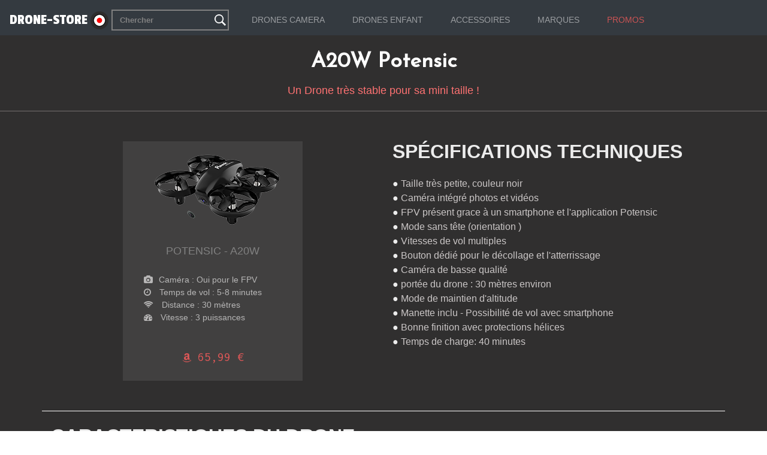

--- FILE ---
content_type: text/html; charset=UTF-8
request_url: https://www.drone-store.fr/articles/A20W
body_size: 8213
content:
<!DOCTYPE html>
<html lang="fr">
<head>
<!-- Global site tag (gtag.js) - Google Analytics -->
<script async src="https://www.googletagmanager.com/gtag/js?id=UA-105150821-2"></script>
<script>
  window.dataLayer = window.dataLayer || [];
  function gtag(){dataLayer.push(arguments);}
  gtag('js', new Date());

  gtag('config', 'UA-105150821-2');
</script>
	<meta charset="utf-8">
	<meta name="description" content="Test et Avis du mini drone A20W - Un modèle réduis de chez Potensic. 
								un drone très stable et agréable a piloter. son prix est correct.	
							Toutes les détails sur Drone Store.fr">
	<meta name="viewport" content="width=device-width, initial-scale=1">
	<link rel="stylesheet" type="text/css" href="../css/bootstrap.css">
	<link rel="stylesheet" href="../css/font-awesome.min.css">
	<link href="https://fonts.googleapis.com/icon?family=Material+Icons"
      rel="stylesheet">
	  <link rel="stylesheet" type="text/css" href="../css/easy-autocomplete.css">
    <link rel="stylesheet" type="text/css" href="../css/easy-autocomplete.themes.css">  
	<link rel="stylesheet" type="text/css" href="../css/style.css">
	<title>TEST A20W - Potensic | Drone-Store</title>
	<link rel="shortcut icon" type="image/x-icon" href="../img/favicon.png"/>
</head>
<body>


<div id="top" class="container-fluid">
  <nav class="navbar fixed-top navbar-expand-lg avbar navbar-dark bg-dark">

  <a class="navbar-brand" href="../index ">DRONE-STORE <img class="favicon-drone" src="../img/favicon.png" alt="logo drone-store" width= "30"/></a>
     <input id="example-links" value="Chercher" />
  <button class="navbar-toggler" type="button" data-toggle="collapse" data-target="#navbarNavDropdown" aria-controls="navbarNavDropdown" aria-expanded="false" aria-label="Toggle navigation">
    <!--span class="navbar-toggler-icon"></span-->
    <span class="hamburger-menu-button-open burger-button"></span>
  </button>


  <div class="collapse navbar-collapse" id="navbarNavDropdown">
    <ul class="navbar-nav">
     <li class="nav-item dropdown">
        <a class="nav-link dropdown-toggle" href="#" id="navbarDropdownMenuLink1" data-toggle="dropdown" aria-haspopup="true" aria-expanded="false">
          DRONES CAMERA
        </a>
        <div class="dropdown-menu" id="drop-1" aria-labelledby="navbarDropdownMenuLink1">

            <a href="../marques/dji "><img class="dropdown-item image-nav" width="420" src="../img/djimarque.jpg" alt="drone dji marque"></a>
            <a class="dropdown-item item-drop" href="../drones-camera/top-10-meilleurs-drones">
              <i style="color:#ecb42b;" class="fa fa-trophy icon-nav" aria-hidden="true"></i> Top 10 des meilleurs Drones
            </a>
            <a class="dropdown-item item-drop" href="../drones-camera/drone-pas-cher">
            <i class="fa fa-money icon-nav" aria-hidden="true"></i> Les Drones à Moins de 100 €
            </a>
			<a class="dropdown-item item-drop" href="../drones-camera/drone-camera-moins-200euros">
	          <i class="fa fa-credit-card-alt icon-nav" aria-hidden="true"></i> Les Drones à Moins de 200 €
			</a>
            <a class="dropdown-item item-drop" href="../drones-camera/drone-moins-250-grammes">
              <i class="fa fa-leaf icon-nav" aria-hidden="true"></i>Les Drones de 250 grammes
            </a>
             <a class="dropdown-item-noel item-drop" href="../articles/choisir-bon-drone">
	          	<i class="fa fa-question-circle icon-nav" style="color:#CA5454" aria-hidden="true"></i>Quel Drone choisir ?
	          </a>
              <a style="color: #1e4bd4;" class="dropdown-item item-drop" href="../articles/reglementation-drone-france">
	          	<i style="color: #1e4bd4;" class="fa fa-exclamation-circle icon-nav" aria-hidden="true"></i>La réglementation en France
	          </a>
        </div>
      </li>

    <li class="nav-item dropdown">
        <a class="nav-link dropdown-toggle" href="#" id="navbarDropdownMenuLink2" data-toggle="dropdown" aria-haspopup="true" aria-expanded="false">
          DRONES ENFANT
        </a>
        <div class="dropdown-menu" aria-labelledby="navbarDropdownMenuLink2">

          <a href="../drones-camera/drone-pas-cher "><img class="dropdown-item image-nav2"  width="420" src="../img/100euro.jpg" alt="drone enfant prix petit"></a>
          <a class="dropdown-item" href="../drone-enfant/drones-debutants ">
          <i class="fa fa-play icon-nav" aria-hidden="true"></i> Les Drones pour débuter
          </a>
          <a class="dropdown-item" href="../drone-enfant/drones-enfants ">
            <i class="fa fa-gamepad icon-nav" aria-hidden="true"></i> Enfants : entre 6 et 12 ans
          </a>
          <a class="dropdown-item" href="../drone-enfant/drones-ados "> 
          <i class="fa fa-child icon-nav" aria-hidden="true"></i>Enfants de plus de 12 ans
          </a>
            <a class="dropdown-item" href="../drone-enfant/drones-terrestres "> 
          <i class="fa fa-cog icon-nav" aria-hidden="true"></i>Drones terrestres
          </a>
          <a class="dropdown-item item-drop" href="../drones-camera/drone-sous-marins">
	          	<i class="fa fa-ship icon-nav" aria-hidden="true"></i>Les Drones sous-marins
			</a>
        </div>
      </li>

     <li class="nav-item dropdown">
        <a class="nav-link dropdown-toggle" href="#" id="navbarDropdownMenuLink3" data-toggle="dropdown" aria-haspopup="true" aria-expanded="false">
          ACCESSOIRES
        </a>
        <div class="dropdown-menu " aria-labelledby="navbarDropdownMenuLink3">

          <a href="../accessoires/casquesVR">
            <img  width="313" class="dropdown-item image-nav3" src="../img/accessoires.jpg" alt="accessoires drones">
          </a> 
          <a class="dropdown-item" href="../accessoires/casquesVR ">
          <i class="fa fa-eye icon-nav" aria-hidden="true"></i>Casques VR
          </a>
          <a class="dropdown-item" href="../accessoires/valises ">
            <i class="fa fa-suitcase icon-nav" aria-hidden="true"></i>Sacs à dos et valises
          </a>
        </div>

      </li>
      <li class="nav-item dropdown">
        <a class="nav-link dropdown-toggle" href="#" id="navbarDropdownMenuLink4" data-toggle="dropdown" aria-haspopup="true" aria-expanded="false">
          MARQUES
        </a>
        <div class="dropdown-menu " aria-labelledby="navbarDropdownMenuLink4">

          <a href="../marques/hubsan "><img  class="dropdown-item image-nav4"  width="420" src="../img/hubsan.jpg" alt="drone hubsan"></a>
          <a class="dropdown-item marques center" href="../marques/dji">DJI</a>
          <a class="dropdown-item marques center" href="../marques/parrot">PARROT</a>
		  <a class="dropdown-item marques center" href="../marques/hubsan">HUBSAN</a>
		  <a class="dropdown-item marques center" href="../marques/autel-robotics">AUTEL ROBOTICS</a>
          <a class="dropdown-item marques center" href="../marques/eachine">EACHINE</a>
		  <a class="dropdown-item marques center" href="../marques/potensic">POTENSIC</a>
		  <a class="dropdown-item marques center" href="../marques/snaptain">SNAPTAIN</a>
		  <a class="dropdown-item marques center" href="../marques/yuneec">YUNEEC</a>
		  <a class="dropdown-item marques center" href="../marques/drocon">DROCON</a>
          
        </div>
      </li>

      <li class="nav-item">
        <a class="nav-link" id="promo-nav" href="../promos/promotions ">
         PROMOS
        </a>
       
      </li>
	  
    </ul>
  </div>
</nav>
<div class="row titre-drone-onglet">
		<h1 class="col-12 titre-onglet">A20W Potensic</h1>
		<h2 class="col-12 sous-titre-onglet">Un Drone très stable pour sa mini taille !</h2>	
</div>

<div class="row back-color">
	<div class="container">		
		<div class="row">

        <div class="col-12 col-sm-6">
				<div class="row card-drone">
					<div class="col-12 img-card">	
						<a class="col-12" href="https://www.amazon.fr/gp/product/B08B3MJHQV/ref=as_li_qf_asin_il_tl?ie=UTF8&tag=olmix31-21&creative=6746&linkCode=as2&creativeASIN=B08B3MJHQV&linkId=0545d4c06788075499be66c9c436cb14" target="_blank">
						<img src="../img/A20W.png" width="250" alt="mini Drone A20W de Potensic">
						</a>
					</div>
				
					<h2 class="col-12 mod-drone">
					POTENSIC - A20W
					</h2>
					<div class="col-12 stat-drone">
						<i class="fa fa-camera fa-stat" aria-hidden="true"></i>Caméra : Oui pour le FPV<br>
						<i class="fa fa-clock-o fa-stat" aria-hidden="true"></i> Temps de vol : 5-8 minutes <br>
						<i class="fa fa-wifi fa-stat" aria-hidden="true"></i> Distance : 30 mètres <br>
						<i class="fa fa-tachometer fa-stat" aria-hidden="true"></i> Vitesse : 3 puissances
					</div>
					<div class="col-12 center ">
						<a class="price-drone" href="https://www.amazon.fr/gp/product/B08B3MJHQV/ref=as_li_qf_asin_il_tl?ie=UTF8&tag=olmix31-21&creative=6746&linkCode=as2&creativeASIN=B08B3MJHQV&linkId=0545d4c06788075499be66c9c436cb14" target="_blank">
						<i class="fa fa-amazon amazin" aria-hidden="true"></i>  65,99 € </a>
					</div>
				</div>
			</div>
        
		<span class="col-12 col-sm-6 col-lg-6 test">
				
        <h2 class="white" style="font-weight:bold;">SPÉCIFICATIONS TECHNIQUES </h2> <br>
			<strong class="white">● </strong>Taille très petite, couleur noir<br>
            <strong class="white">● </strong>Caméra intégré photos et vidéos<br>
           <strong class="white">● </strong>FPV présent grace à un smartphone et l'application Potensic<br>
            <strong class="white">● </strong>Mode sans tête (orientation )<br>
            <strong class="white">● </strong>Vitesses de vol multiples<br>
            <strong class="white">● </strong>Bouton dédié pour le décollage et l'atterrissage<br>
            <strong class="white">● </strong>Caméra de basse qualité <br>
			 <strong class="white">● </strong>portée du drone : 30 mètres environ<br>
			<strong class="white">● </strong>Mode de maintien d'altitude<br>
			 <strong class="white">● </strong>Manette inclu - Possibilité de vol avec smartphone<br>
			 <strong class="white">● </strong>Bonne finition avec protections hélices<br>
			 <strong class="white">● </strong>Temps de charge: 40 minutes<br>
		</span>
        
        <span class="col-12 test1" style="border-top: 1px solid white;"><br>
            <h2 class="white" style="font-weight:bold;">CARACTERISTIQUES DU DRONE</h2>
        </span>
		<span class="col-lg-6 test1">
			Des les premières minutes du décollage, la stabilité de ce petit drone surprend de façon hyper agréable.
		A priori, c est une valve qui capte la pression atmosphérique permettant ainsi de lui faire maintenir son altitude. 
		 Le pilotage devient donc très enfantin et à la portée des plus jeunes. <br><br>Pas besoin ici d'ajuster sans cesse la position du drone.
		 Grâce au mode de maintien d'altitude, Le drone se maintient bien sans avoir à compenser perpétuellement.<br><br>
		L'expérience de vol est donc très douce rendant ce mini drone très simple d accès et facile pour apprendre à piloter.
		Les protections d hélices sont les bienvenues sur le A20W. Elles remplissent très bien leur rôle. 
		C'est vraiment indispensable pour ces drones/jouets essentiellement destinés à une utilisation intérieur.<br><br>
		Malgré tout il est possible de le piloter dehors, si le vent est relativement absent. Sinon avec son poids d'environ 30 grammes, 
		vous risquez de perdre assez facilement le controle et l'abimer, voir pire.<br><br>
		</span>
		
		<div class="col-lg-6 test1">
            <img  class="col-12" src="../img/testa20w1.jpg"alt="Drone A20W"/>
        </div>
		
		<span class="col-12" style="border-top: 1px solid white;text-align:center;"><br>
            <h2 class="white" style="font-weight:bold;">CAMÉRA ET FONCTIONNALITÉS DU A2OW</h2>
        </span>
		
		<div class="col-lg-6 test1"><br><br>
            <img  class="col-12" src="../img/testa20w2.jpg"alt="A20W de Potensic" />
        </div>
        
         <div class="col-12 col-lg-6 test1"><br><br>
		 Pour les points positifs, notons également la capacité de la batterie qui permettra un vol de 6 à 7 minutes pour un chargement rélativement court
		, environ 40minutes.<br><br>

		La marque Potensic a rajouté un mode d'itinéraire de vol personnalisé. Cela permet de dessigner un ligne de vol via l'application, Le drone suivera
		la ligne de vol (Nous avons pas pu tester ce mode).
		Il y a également un mode d'induction de gravité, avec votre smartphone il suffit de l'incliner comme voulu afin de contrôler le drone. (comme sur la photo) <br><br>

		Quelques latences sur la connexion wifi, encore plus présentes quand on utilise pas 
		la télécommande et qu on pilote le drone grâce à son téléphone et l'application.
		L'appli est d'ailleurs bien développée mais l'exploitation des photos et des vidéos est très difficile.<br><br>
		En effet le rendu vidéos et photos est de basse qualité et l'angle et la caméra fixe n'arrange pas les choses.
		On notera que c'est plus un gadjet fun et que l'utilisation de la caméra du drone durant le vol affectera la batterie grandement. 
         </div> 
        
		<span class="col-12 row">
			
			<span class="col-12 col-sm-6 avis-drone-store">
			<strong>AVIS <a class='white' href="https://www.drone-store.fr/">DRONE-STORE</a></strong> : 
            <i class="fa fa-star" aria-hidden="true"></i>
			<i class="fa fa-star" aria-hidden="true"></i>
			<i class="fa fa-star" aria-hidden="true"></i>
			<i class="fa fa-star-half-o" aria-hidden="true"></i>
			<i class="fa fa-star-o" aria-hidden="true"></i></strong> <br><br>
			   Le drone A20W est un choix intéressant, Il permet sans aucun doute de s'amuser et de se perfectionner
			   en pilotage. Avec sa stabilité à toute épreuve, il est aussi recommandé pour les enfants à partir de 6 ans.<br><br>
			   Sa taille de 9cm de côté est un fort atout. Son prix reste correct est dans la moyen des drones de sa catégorie.
			   Petit bémol pour la caméra qui reste très "gadjet". Avec ces nombreux modes, il en reste pas moins un bon choix pour commencer !
			   
			   
			</span>
            
           
		
			 <div class="col-12 col-sm-6">
				<div class="row card-drone">
					<div class="col-12 img-card">	
						<a class="col-12" href="https://www.amazon.fr/gp/product/B08B3MJHQV/ref=as_li_qf_asin_il_tl?ie=UTF8&tag=olmix31-21&creative=6746&linkCode=as2&creativeASIN=B08B3MJHQV&linkId=0545d4c06788075499be66c9c436cb14" target="_blank">
						<img src="../img/A20W.png" width="250" alt="mini Drone A20W">
						</a>
					</div>
				
					<h2 class="col-12 mod-drone">
					POTENSIC - A20W
					</h2>
					<div class="col-12 stat-drone">
						<i class="fa fa-camera fa-stat" aria-hidden="true"></i>Caméra : Oui pour le FPV<br>
						<i class="fa fa-clock-o fa-stat" aria-hidden="true"></i> Temps de vol : 5-8 minutes <br>
						<i class="fa fa-wifi fa-stat" aria-hidden="true"></i> Distance : 30 mètres <br>
						<i class="fa fa-tachometer fa-stat" aria-hidden="true"></i> Vitesse : 3 puissances
					</div>
					<div class="col-12 center ">
						<a class="price-drone" href="https://www.amazon.fr/gp/product/B08B3MJHQV/ref=as_li_qf_asin_il_tl?ie=UTF8&tag=olmix31-21&creative=6746&linkCode=as2&creativeASIN=B08B3MJHQV&linkId=0545d4c06788075499be66c9c436cb14" target="_blank">
						<i class="fa fa-amazon amazin" aria-hidden="true"></i>  65,99 € </a>
					</div>
				</div>
			</div>
		
		<div class="col-12 test1" style="border-top: 1px solid white;"><br>
			<strong class="white" style="text-align:center;">AUTRES ARTICLES</strong><br><br>
			<div class="row">

				<div class=" col-12 col-sm-4 col-lg-3">
                    <div class="row">
                    <a  class="col-12" style="text-align:center;" href="https://www.drone-store.fr/articles/T18">
                        <img class="col-12" style="width: 170px;height:80px;" src="../img/T18.png" />
                    </a>
                    <a class=" lien_articles col-12 " href="https://www.drone-store.fr/articles/T18">T18 - POTENSIC</a>
                    </div>
                </div>
                
                <div class=" col-12 col-sm-4 col-lg-3">
                    <div class="row">
                        <a  class="col-12" style="text-align:center;" href="https://www.drone-store.fr/articles/X708W">
                            <img class="col-12" style="width: 170px;height:80px;" src="../img/x708w.png" />
                        </a>
                        <a class=" lien_articles col-12 " href="https://www.drone-store.fr/articles/X708W">X708W - DROCON</a>
                    </div>
                </div>
                
                 <div class=" col-12 col-sm-4 col-lg-3">
                    <div class="row">
                        <a  class="col-12" style="text-align:center;" href="https://www.drone-store.fr/articles/H107C">
                            <img class="col-12" style="width: 170px;height:80px;" src="../img/H107C.png" />
                        </a>
                        <a class=" lien_articles col-12 " href="https://www.drone-store.fr/articles/H107C">H107C - HUBSAN</a>
                    </div>
                </div>
				
                <div class=" col-12 col-sm-4 col-lg-3">
                    <div class="row">
                        <a  class="col-12" style="text-align:center;" href="https://www.drone-store.fr/articles/E58">
                            <img class="col-12" style="width: 170px;height:80px;" src="../img/e58.png" />
                        </a>
                        <a class=" lien_articles col-12 " href="https://www.drone-store.fr/articles/E58">E58 - EACHINE</a>
                    </div>
                </div>
				
				
			</div>
		</div>
		<button id="previousback" class="retouracceuil">
            <i class="fa fa-arrow-left"></i> Retour page précédente
		</button>
        <a href="../index.php" class="retouracceuil2">
            <i class="fa fa-home"></i> Page d'accueil
		</a>
		</div>
	</div>
</div>

<div class="col-lg-12 promo-banniere padding">
	<div class="row" style="overflow:hidden;">
		<div class="col-12 col-sm-6 col-lg-3 image-promo padding">
				<a  class="hidden-sm-down" href="../promos/promotions"><img class=" promo-banniere-img" src="../img/drone10.jpg" alt="drone promotions"></a>
		</div>
		<div class="col-12 col-sm-6 col-lg-3  image-promo padding">
				<a href="../marques/parrot"><img class="promo-banniere-img" src="../img/drone9.jpg" alt="drones de marque Parrot"></a>
		</div>

		<div class="col-12 col-sm-6 col-lg-3  image-promo padding">
				<a href="../drones-camera/drone-pas-cher"><img class="promo-banniere-img" src="../img/drone8.jpg" alt="drone pas cher a moins de 100€"></a>
		</div>
		
		<div class="col-12 col-sm-6 col-lg-3 image-promo padding">
				<a href="../articles/mavic"><img class="promo-banniere-img" src="../img/testmavic.jpg" alt="test du drone mavic de la marque dji"></a>
		</div>
	</div>

</div>
			

<div class="help" data-toggle="modal" data-target="#ModalQuestion" >
			<div data-toggle="tooltip" data-placement="left" title="Aide pour choisir votre drone" class="help_ampoule"><i class="fa fa-info-circle" aria-hidden="true"></i></div>
</div>

<div class="modal fade" id="ModalQuestion" tabindex="-1" role="dialog" aria-labelledby="exampleModalLabel" aria-hidden="true">
  <div class="modal-dialog" role="document">
    <div class="modal-content">
      <div class="modal-header">
        <h5 class="modal-title" id="exampleModalLabel">Quel drone vous convient le mieux </h5>
        <button type="button" class="close" data-dismiss="modal" aria-label="Close">
          <span aria-hidden="true">&times;</span>
        </button>
      </div>
      <div class="modal-body">
			
			<div id="question1" style="text-align:center;">
				<div class="questions">1. Pour qui souhaitez vous achetez un drone ?</div>
				<div class="buttons">
					<button class="btn btn-secondary question1">Pour vous</button>
					<button class="btn btn-secondary question1">Pour offrir</button>
				</div>
			</div>
			
			<div id="question2" style="text-align:center;">
				<div class="questions">2. Quel va être l'utilisation principale ?</div>
				<div class="buttons">
					<button class="btn btn-secondary question2">S'amuser</button>
					<button class="btn btn-secondary question2">Photo et Vidéo</button>
				</div>
			</div>
			
			<div id="question3" style="text-align:center;">
				<div class="questions">3. Quel est votre budget ?</div>
				<div class="buttons">
					<button id="q3_reponse1" class="btn btn-secondary question3">Moins de 100 €</button>
					<button id="q3_reponse5" class="btn btn-secondary question3">Moins de 300 €</button>
					<button id="q3_reponse2" class="btn btn-secondary question3">Moins de 500 €</button>
					<button id="q3_reponse3" class="btn btn-secondary question3">Moins de 800 €</button>
                    <button id="q3_reponse4" class="btn btn-secondary question3">Plus de 800 €</button>
				</div>
			</div>
			
			<div id="question4" style="text-align:center;">
				<div class="questions">4. Quel est le critère principale de votre futur drone ?</div>
				<div class="buttons">
					<button class="btn btn-secondary question4">Autonomie </button>
					<button class="btn btn-secondary question4">La portée</button>
					<button class="btn btn-secondary question4">La caméra</button>
				</div>
			</div>
			
			<div id="results" style="text-align:center;">
				<div class="results_final">D'après vos réponses les deux drones qui correspondent à vos envies sont...</div>
			
			<div id="result_1">
					<div class="row" style="margin-bottom : 40px;">
							<div class="col-12 col-sm-6">
								<div class="model_result">EACHINE E58 PRO</div>
								<div style="height:150px;"> 
									<a href="../articles/Eachine-E58-Pro" ><img class="img_questions" src="../img/e58-pro.png" alt="EACHINE E58 PRO"/></a>
								</div>
								<div style="text-align: center;">
									<a href="../articles/Eachine-E58-Pro" class="info-drone" >
											<div class="test-complet" style="width:180px;margin:auto;"><i class="fa fa-info-circle" aria-hidden="true"></i> Test Complet</div>
									</a>
								</div>
							</div>				

							<div class="col-12 col-sm-6">
								<div class="model_result">SNAPTAIN SP650</div>
								<div style="height:150px;"> 
									<a href="../articles/snaptain-SP650" ><img class="img_questions" src="../img/sp650.png" alt="Snaptain SP650"/></a>
								</div>
								<div style="text-align: center;">
									<a href="../articles/snaptain-SP650" class="info-drone" >
											<div class="test-complet" style="width:180px;margin:auto;"><i class="fa fa-info-circle" aria-hidden="true"></i> Test Complet</div>
									</a>
								</div>
							</div>
					</div>
				</div>
				<div id="result_2">	
					<div class="row" style="margin-bottom : 40px;">
							<div class="col-12 col-sm-6">
								<div class="model_result">DJI MINI 2</div>
								<div style="height:150px;"> 
									<a href="../articles/dji-mini-2" ><img class="img_questions" src="../img/mini2.png" alt="DJI Mini 2"/></a>
								</div>
								<div style="text-align: center;">
									<a href="../articles/dji-mini-2" class="info-drone" >
											<div class="test-complet" style="width:180px;margin:auto;"><i class="fa fa-info-circle" aria-hidden="true"></i> Test Complet</div>
									</a>
								</div>
							</div>				

							<div class="col-12 col-sm-6">
							<div class="model_result">HUBSAN ZINO PRO</div>
								<div style="height:150px;"> 
									<a href="../articles/zino-pro" ><img class="img_questions" src="../img/zinopro.png" alt="Hubsan Zino Pro"/></a>
								</div>
								<div style="text-align: center;">
									<a href="../articles/zino-pro" class="info-drone" >
											<div class="test-complet" style="width:180px;margin:auto;"><i class="fa fa-info-circle" aria-hidden="true"></i> Test Complet</div>
									</a>
								</div>
							</div>
					</div>
				</div>
				<div id="result_3">
					<div  class="row" style="margin-bottom:40px;">
							<div class="col-12 col-sm-6">
								<div class="model_result">Parrot Anafi</div>
								<div style="height:150px;"> 
									<a href="../articles/anafi" ><img class="img_questions" src="../img/anafi.png" alt="Anafi Parrot drone"/></a>
								</div>
								<div style="text-align: center;">
									<a href="../articles/anafi" class="info-drone" >
											<div class="test-complet" style="width:180px;margin:auto;"><i class="fa fa-info-circle" aria-hidden="true"></i> Test Complet</div>
									</a>
								</div>
							</div>				

							<div class="col-12 col-sm-6">
							<div class="model_result">DJI Mavic Air</div>
								<div style="height:150px;"> 
									<a href="../articles/mavic-air" ><img class="img_questions" src="../img/mavicair.png" alt="Mavic Air DJI"/></a>
								</div>
								<div style="text-align: center;">
									<a href="../articles/mavic-air" class="info-drone" >
											<div class="test-complet" style="width:180px;margin:auto;"><i class="fa fa-info-circle" aria-hidden="true"></i> Test Complet</div>
									</a>
								</div>
							</div>
					</div>
				</div>
                
                <div id="result_4">
					<div  class="row" style="margin-bottom : 40px;">
							<div class="col-12 col-sm-6">
								<div class="model_result">DJI Mavic Air 2</div>
								<div style="height:150px;"> 
									<a href="../articles/mavic-air2" ><img class="img_questions" src="../img/mavic-air2.png" alt="DJI Mavic Air 2" /></a>
								</div>
								<div style="text-align: center;">
									<a href="../articles/mavic-air2" class="info-drone" >
											<div class="test-complet" style="width:180px;margin:auto;"><i class="fa fa-info-circle" aria-hidden="true"></i> Test Complet</div>
									</a>
								</div>
							</div>

							<div class="col-12 col-sm-6">
							<div class="model_result">DJI Mavic 2 Pro</div>
								<div style="height:150px;"> 
									<a href="../articles/mavic2" ><img class="img_questions" src="../img/mavic2.png" alt="Mavic 2 PRO de la marque DJI" /></a>
								</div>
								<div style="text-align: center;">
									<a href="../articles/mavic2" class="info-drone" >
											<div class="test-complet" style="width:180px;margin:auto;"><i class="fa fa-info-circle" aria-hidden="true"></i> Test Complet</div>
									</a>
								</div>
							</div>
					</div>
				</div>
				
				<div id="result_5">
					<div  class="row" style="margin-bottom : 40px;">
							<div class="col-12 col-sm-6">
								<div class="model_result">Potensic Dreamer 4K</div>
								<div style="height:150px;"> 
									<a href="../articles/Dreamer-4K" ><img class="img_questions" src="../img/dreamer.png" alt="Potensic Dreamer-4K"/></a>
								</div>
								<div style="text-align: center;">
									<a href="../articles/Dreamer-4K" class="info-drone" >
											<div class="test-complet" style="width:180px;margin:auto;"><i class="fa fa-info-circle" aria-hidden="true"></i> Test Complet</div>
									</a>
								</div>
							</div>				

							<div class="col-12 col-sm-6">
							<div class="model_result">EACHINE EX4</div>
								<div style="height:150px;"> 
									<a href="../articles/EX4" ><img class="img_questions" src="../img/ex4.png" alt="Eachine EX4"/></a>
								</div>
								<div style="text-align: center;">
									<a href="../articles/EX4" class="info-drone" >
											<div class="test-complet" style="width:180px;margin:auto;"><i class="fa fa-info-circle" aria-hidden="true"></i> Test Complet</div>
									</a>
								</div>
							</div>
					</div>
				</div>
			
			</div>
			
			
			
			<div class="modal-footer">
				<div class="brand_questions">DRONE-STORE</div>
				<img class="favicon-drone" src="../img/favicon.png" alt="logo drone-store" width="30">
				<a href=""><i class="fa fa-facebook" style="background-color: #3d5b99;color:#fff"></i></a>
				<a href=""><i class="fa fa-instagram" style="background-color: #DF7B18;color:#fff"></i></a>
			</div>
      </div>
      
    </div>
  </div>
</div>
<div class="row footer">
	<div class="row col-12 arrow">
		<a id="bottom" class="arrow-up" href="#top"><i class="fa fa-arrow-up fa-2x" aria-hidden="true"></i></a>
	</div>
	<div class="footer1 col-lg-4 center">
		<div class="row">
			<a class="col-4 col-lg-12 info-footer" href="../footer/mentions-legales ">Mentions légales</a>
			<a class="col-4 col-lg-12 info-footer" href="../footer/contact ">Contactez-nous</a>
			<a  class="col-4 col-lg-12 info-footer" href="../footer/plan-du-site ">Plan du site</a>
		</div>
	</div>

	<div class="footer2 col-lg-4 center">
			<div class="row">
				<span class="newsletter col-12">Inscrivez-vous à la newsletter pour recevoir les dernières promotions</span>
			</div>
		<div class="container">
        <div class="form-group row">
                <form class="col-7 col-md-6 col-xl-7" id="form-news" method="POST">
                        <input class="col-12" type="email" name="email" id="email" placeholder="Votre e-mail...">
                      
                </form>
                
                <button class="col-3 col-sm-3 col-xl-4 btn btn-light" id="send" name="send">Valider</button>
                </div>
                <div style="display:none" class="error2"></div>
			          
		</div>		
	</div>
	
	<div class="footer3 col-lg-4 center">
		<div class="row  justify-content-md-center">
			<div class="social-media col-5 col-md-12">
				Suivez-nous sur les réseaux sociaux :
			</div>

			<div class="col-2">
				<a href="https://www.facebook.com/DroneStoreFrance/" target="_blank" class="social-icon"><i class="fa fa-facebook fa-2x"></i></a>
			</div>
			<div class="col-2">
				<a href="" class="social-icon"> <i class="fa fa-twitter fa-2x"></i></a>
			</div>
			<div class="col-2">
				<a href="https://www.instagram.com/dronestorefrance/" target="_blank" class="social-icon"> <i class="fa fa-instagram fa-2x" aria-hidden="true"></i></a>
			</div>
		</div>
	</div>
</div>
</div>
	<script defer src="../js/jquery-3.1.1.min.js"></script>
	<script defer src="https://cdnjs.cloudflare.com/ajax/libs/popper.js/1.11.0/umd/popper.min.js" integrity="sha384-b/U6ypiBEHpOf/4+1nzFpr53nxSS+GLCkfwBdFNTxtclqqenISfwAzpKaMNFNmj4" crossorigin="anonymous"></script>
	<script defer src="../js/bootstrap.min.js"></script>
    <script defer src="../js/easy-autocomplete.js"></script>
	<script defer src="../js/script.js"></script>		

</body>
</html>

--- FILE ---
content_type: text/css
request_url: https://www.drone-store.fr/css/style.css
body_size: 11801
content:

@import url('https://fonts.googleapis.com/css?family=Inconsolata|Righteous|Passion+One|Montserrat|Josefin+Sans');
		
body {
	margin: 0;
	padding:0;
}

#titre {
	width: 100%;
	background-color: #343a40;	
	padding-bottom: 15px;
}

.title {
	width: 100%;
	height: 55px;
}

.displaynone {
	display: none;
}

.card{
	margin-bottom: 20px !important;
	box-shadow: 1px -1px 23px 3px rgba(0,0,0,0.75);	
}

a:link {
	text-decoration: none;
}

a {
	text-decoration: none;
}

a:hover {
	text-decoration: none;
}
h1 {
	margin: 0;
	text-align: center;
	color: white;
}

h2 {
	margin-bottom: 0;
}

.navbar {
	padding-bottom: 0;
}

.width250 {
	width: 250px;	
}

#top {
	margin-top: 55px;
}

.conteneur-titre {
		display: flex;
}

button:focus {
    outline: none;
}

.nav-item {
	margin-left: 30px;
	margin-right:30px;
}

.navbar-brand {
	font-family: 'Passion One', cursive;
	font-size: 25px;
    margin-right : 5px;
}

.nav-link {
	padding: 15px;
}

.navbar-toggler {
	border : 0;
}

.nav-link:hover {
	color: #57b4de !important;

}

#promo-nav {
	color: #CA5454 !important;
}

#promo-nav:hover {
	color: #fff !important;
}

.dropdown-menu {

	margin:0;
	padding: 0;
	border:0;
	height: 300px;
	background-color: #e7e7e7;
}


.dropdown-item {
	
	padding: 5px 10px;
	background-color: #e7e7e7;

}


.dropdown-item:hover {
	color: #57b4de;
	
}

.dropdown-item::after {
    content: '';
    display: block;
    width: 0;
    height: 3px;
    background: #4E87B9;
    transition: width .5s;
}

.dropdown-item:hover::after {
    width: 95%;
}


.dropdown-toggle::after {
	    display:none
}

.dropdown-item-noel {
	
	padding: 10px;
	color: #CA5454 !important;
}

.dropdown-item-noel:hover {
	color : #df8c8c !important;
}

.icon-nav {
	color : black;
	padding: 10px;
}

.image-nav {
	position: absolute;
	left: 263px;
	padding: 16px;
	height: 300px;
    width: 420px;
	
}

.image-nav2 {
	position: absolute;
	left: 243px;
	padding: 14px;
	height: 300px;
    width: 420px;

}

.image-nav3 {
	position: absolute;
	right: 195px;
	padding: 14px;
	height: 300px;

}

.image-nav4 {
	position: absolute;
	right: 155px;
	padding: 14px;
	height: 300px;
    width: 420px;

}

.image-nav2:hover {
    opacity : 0.7s;
}

.imagePromo {
	max-width: 100%;
    height: auto;
    margin-bottom: 30px;
}

.padding {
	
	padding: 0;
}

.padding3 {
	
	padding-left : 20px;
	padding-right : 20px;
}

.paddingmargin {
	padding: 0;
	margin: 0;
}

.imagePromo2 {
	width: 100%;
	margin-bottom: 30px;
}

.imagePromo:hover,.imagePromo2:hover {
	opacity: 0.9;
}

.imagePromo3 {
	width : 100%;
}

.footer {
	
	background-color: #343a40;	
}


.container-best {
	border-bottom:1px solid #D0CECE;
	margin-left:5px;
}


.titleDrone {
	text-align: center;
	font-family: roboto, sans-serif;
	font-size: 30px;
	background-color: #7D9699;
	color: white;
}

.marques {
	padding : 3px !important;
    font-size : 16px;
}


.titleDrone:hover {
	color: #B9D2D6;
}

.title-drone {
	color : #000;	
	font-weight: 900;
}

.back-grey {
	background-color: grey;
	margin-bottom: 29px;
}

.gras {
	font-weight: bold;
}


.center {
	text-align: center;
}

.footer {
	
	background-color: #343a40;
}

.footer2 {
	margin-bottom: 50px;
}

.footer2 #email {
    border-radius: 5px;
    padding: 5px;
}

.info-footer {
	margin-bottom: 20px;
}

.newsletter {
	color: white;
	font-size: 20px;
	margin-bottom: 15px;
	
}

.input-group {
	margin-top: 15px;
	
}


.voir {
    position: relative;
    background : #fff;
    color: blue;
    padding : 5px;
    font-size: 25px;
    text-align : center;
    
}
.social-media {
	color: #9B9B9A;
	margin-bottom: 15px;
}

.social-icon {
	  color: #fff;
    text-decoration: none;
}

.fa-facebook {
    padding:10px 14px;
    -o-transition:.5s;
    -ms-transition:.5s;
    -moz-transition:.5s;
    -webkit-transition:.5s;
    transition: .5s;
    background-color: #343a40;
}
.fa-facebook:hover {
	 color: #fff;
    background-color: #3d5b99;
}

.fa-twitter {
    padding:10px 12px;
    -o-transition:.5s;
    -ms-transition:.5s;
    -moz-transition:.5s;
    -webkit-transition:.5s;
    transition: .5s;
    background-color: #343a40;
}
.fa-twitter:hover {
	color: white;
    background-color: #00aced;
}

.fa-instagram {
    padding:10px 14px;
    -o-transition:.5s;
    -ms-transition:.5s;
    -moz-transition:.5s;
    -webkit-transition:.5s;
    transition: .5s;
    background-color:  #343a40;
}
.fa-instagram:hover {
	color: white;
	 background-color:  #DF7B18;
   
}

.titre-form {
	background-color: #575656;
	text-align: center;
	font-size: 20px;
	padding-top: 40px;
	padding-bottom: 40px;
	margin-top: 80px;
	color: white;
	font-family: 'Passion One', cursive;
	box-shadow: 1px -1px 43px 3px rgba(0,0,0,0.75);
}

.container-formulaire {
	margin-bottom: 100px;
    
}
.formulaire {
	background-color: #E6E6E6;
	padding: 35px;
	box-shadow: 1px -1px 43px 3px rgba(0,0,0,0.75);

}

.drone1 {
    margin-bottom : 8px;
    margin-right : 5px;
    width : 30px;
}

.form-info {
	color: #575656;
	font-size: 20px;
}

.mail-form {
	padding-top: 15px;
	padding-bottom: 15px;
}

.message-form {
	padding-top: 15px;
	border-top: 1px solid white;
}

.footer-form {
	font-size: 16px;
	color: #CBCBCD;
	background-color: #6168A5;
	padding-top: 20px;
	padding-bottom: 20px;
	margin-bottom: 30px;
}


.border-brown {
	border-color: #575656;
}

.titre-drone-onglet {
    background-color: #302f2f;
    padding-bottom: 20px;
    padding-top: 30px;
    border-bottom: 1px solid #767171;
}

.titre-onglet {
	padding-bottom: 5px ;
	color: white;
	font-size : 35px;
	font-family: 'Josefin Sans', sans-serif;
	font-weight : bold;
     animation : fadeIn 2s; 
}

.sous-titre-onglet {
	color: #fe7272;
	font-size: 18px;
	text-align: center;
	margin: 0;
	font-weight: normal;
	line-height: 1.5;
	padding-top: 10px;
	padding-bottom: 0px;
    animation : fadeIn1 2s;
}

.nom-drone {
	color:#4E5A91; 
	font-family: 'Inconsolata', monospace;
}

.nom-sous-drone {
	background-color: white;
	color: #6D76A1;
	padding-bottom: 15px;
	padding-top: 15px;
	border-right: 10px solid #4E5A91;

}

.caracteristique-drone {
	
	background-color: white;
	border-bottom: 10px solid #4E5A91;
}

.tier-drone1 {

	border-right:  2px solid #4E5A91;

}

.tier-drone2 {
	background-color: #4E5A91;
	
}

.amazon-lien {
	margin-top: 40px;
}


.amazon-com {
	color: white ;	
	font-size: 15px;
	font-weight: bold;
	-o-transition:.5s;
    -ms-transition:.5s;
    -moz-transition:.5s;
    -webkit-transition:.5s;
    transition: .5s;
}

.amazon-com:hover {
	color: orange ;	
	
}


.back-color {
	background-color: #302F2F;
	min-height: 500px;
	
}

.date_drone {
	text-align : center;
	color : #b7b3b3;
	font-weight : 300;
}

.text_acceuil {
	margin : 30px;
}

.text_acceuil1 {
		
	max-width : 750px;
    margin : 30px auto;
    padding : 30px 10px;
    background : #fff;

    }

.pub-acceuil {
    width : 320px;
    margin : 30px auto;
    background : #fff;
    -webkit-box-shadow: 0px 0px 7px 0px rgba(0,0,0,0.75);
    -moz-box-shadow: 0px 0px 7px 0px rgba(0,0,0,0.75);
    box-shadow: 0px 0px 7px 0px rgba(0,0,0,0.75);
}

.titre-acceuil {
    color: #000000;
    padding-bottom: 15px;
    margin-bottom: 15px;
    border-bottom: 6px solid #d23c3c;
    font-size: 35px;
    text-align: center;
    font-weight: 600;
}

.sous-titre-acceuil {
        background: #343a40;
        font-size: 17px;
        padding: 10px;
        margin: 20px 0px;
        font-weight: bold;
        color: #ffffff;
        font-family: 'Lyon','Helvetica',serif;
}

.sous-titre-acceuil1 {
		font-size: 20px;
		padding-left: 20px;
		color: #3E3E3E;
		font-weight : bold;
		font-family: 'Lyon','Helvetica',serif;
}

.text-acceuil {
	text-align: justify;
	font-family: 'Lyon','Helvetica',serif;
	color : #6A6A6B;	
}


.padding-text {
	padding-left : 20px;
	padding-right : 20px;
}

.card-drone-acceuil {
	background-color: #F8F7F7;
	min-height: 230px;
	transition: box-shadow 0.3s;
	margin: auto;
	margin-top: 30px;
	box-shadow: 0px 6px 12px -1px rgba(36,35,36,0.79);	
   
}

.card-drone-acceuil:hover {
	box-shadow: 0px 6px 12px -1px #F36464;
}

.img-drone-acceuil {
	width: 200px;
}

.img-card-acceuil {
	text-align: center;
	
}
.img-card-acceuil img {
	transition: all 0.3s;
	
}
.img-card-acceuil:hover img {
	transform: scale(1.1);
	
}

.mod-drone-acceuil {
	text-align: center;
	color: #9F4A4A;
	font-size: 20px;
}

.stat-drone-acceuil {
	color: #000;
	font-size: 14px;
	padding-top: 15px;
	padding-left: 15px;	
	padding-bottom: 15px;
	margin-left: 20px;
}

.price-drone-acceuil {
	background-color: #9F4A4A;
	color: white;
	text-align: center;
	border : 2px solid #9F4A4A;
	padding: 10px;
	font-size: 22px;
	font-family: 'Inconsolata', monospace;
	-o-transition:.5s;
    -ms-transition:.5s;
    -moz-transition:.5s;
    -webkit-transition:.5s;
    transition: .5s;

}

.price-drone-acceuil:hover {
	background-color: white;
	border : 2px solid #9F4A4A;
	color:  #9F4A4A;
}

.card-drone {
	
	width: 300px;
	height: 400px;
	background-color: #414040;
	transition: box-shadow 0.3s;
	margin: auto;
	margin-bottom: 50px;
	margin-top: 50px;
     animation : fadeIn 1s;
}

.card-drone:hover {
	box-shadow: 0px 0px 15px #F36464;
}

.card-drone1 {
	
	width: 300px;
	height: 400px;
	background-color: #445778;
	transition: box-shadow 0.3s;
	margin: auto;
	margin-bottom: 50px;
	margin-top: 50px;
     animation : fadeIn 1s;
}


.card-drone-pub{
	
	width: 300px;
	height: 400px;
	transition: box-shadow 0.3s;
	margin: auto;
	animation : fadeIn 1s;
}

.imagePub:hover {
	opacity : 0.7;
}

.card-drone1:hover {
	box-shadow: 0px 0px 15px #03307E;
}

.article-drone {
	
	width: 300px;
	height: 370px;
	background-color: #fff;
	box-shadow: 0px 6px 12px -1px rgba(36,35,36,0.79);	
	margin: auto;
	margin-bottom: 30px;
	margin-top: 10px;
}

.img-card {
	text-align: center;
	height: 150px;
    animation : animtop 1s;
}

.img-card img {
	transition : 0.3s;
}

.img-card:hover img {
	 transform: scale(1.1);
}


.img-card1{
	text-align: center;
	height: 150px;
	background-color: #c1c1c3;
	border-bottom: 2px solid #909091;
}

.img-card1 img {
	transition : 0.3s;
}

.img-card1:hover img {
	 transform: scale(1.1);
}

.mod-drone {
	text-align: center;
	color: #818181;
	font-size: 18px;
    margin-bottom: 4px;
}

.mod-drone1 {
	text-align: center;
	color: #313030;
	font-size: 18px;
	margin-top: 8px;
	margin-bottom : 0px;
	font-weight: bold;
	font-family: 'Josefin Sans', sans-serif;
}

.mod-drone:hover {
	color : #818181;
}

.mod-drone2 {
	text-align: center;
	color: #FFF;
	font-size: 18px;
	margin-top: 8px;
	font-weight: bold;
	font-family: 'Josefin Sans', sans-serif;
}

.mod-drone2:hover {
	color : #C0C1C3;
}


.price-drone {
	color: #DC5757;
	text-align: center;
	padding: 10px 8px;
	font-size: 22px;
	font-family: 'Inconsolata', monospace;
	-o-transition:.5s;
    -ms-transition:.5s;
    -moz-transition:.5s;
    -webkit-transition:.5s;
    transition: .5s;
}

.price-drone2 {
   
	text-align: center;
    color: #c8c8c8;
	padding: 10px 4px;
	font-size: 16px;
	-o-transition:.5s;
    -ms-transition:.5s;
    -moz-transition:.5s;
    -webkit-transition:.5s;
    transition: .5s;
}


.price-drone2:hover {
    color: white;
    transform:scale(1.2);
}

.amazon-logo {
    font-size: 19px;
    color: #ed8322;
    width: 30px;
    padding-top: 6px;
}

.price-drone-pub {
	background-color: #495057;
	color : #fff;
	border : 2px solid #495057;
	text-align: center;
	padding: 10px;
	font-size: 22px;
	font-family: 'Inconsolata', monospace;
	-o-transition:.5s;
    -ms-transition:.5s;
    -moz-transition:.5s;
    -webkit-transition:.5s;
    transition: .5s;
}

.price-drone-pub:hover {
	background-color: #fff;
	color : #495057;
}
.price-drone-index-top-3 {
	color: #FFF;
	background-color: #6296A0;
	text-align: center;
	padding: 10px;
	font-size: 22px;
	font-family: 'Inconsolata', monospace;
	-o-transition:.5s;
    -ms-transition:.5s;
    -moz-transition:.5s;
    -webkit-transition:.5s;
    transition: .5s;

}

.price-drone-index-top-3:hover {
	background-color: transparent;
	color: white;
}

.suite-drone {
	color: #566AE8;
	text-align: right;
	padding: 10px;
	font-size: 18px;
	font-family: 'Inconsolata', monospace;
	-o-transition:.5s;
    -ms-transition:.5s;
    -moz-transition:.5s;
    -webkit-transition:.5s;
    transition: .5s;

}

.price-drone-dji {
	color: #5385AE;
	text-align: center;
	padding: 10px 8px;
	font-size: 22px;
	font-family: 'Inconsolata', monospace;
	-o-transition:.5s;
    -ms-transition:.5s;
    -moz-transition:.5s;
    -webkit-transition:.5s;
    transition: .5s;

}

.price-drone-dji:hover {
	background-color: #D9E1E8;
	color: #5385AE;
}

.price-drone-dji-acceuil {
	
	color: #5385AE;
	text-align: center;
	border : 2px solid transparent;
	padding: 10px;
	font-size: 22px;
	font-family: 'Inconsolata', monospace;
	-o-transition:.5s;
    -ms-transition:.5s;
    -moz-transition:.5s;
    -webkit-transition:.5s;
    transition: .5s;

}

.price-drone-dji-acceuil:hover {
	
	border : 2px solid #5385AE;
	
}

.stat-drone {
	color: #B7B6B6;
	font-size: 14px;
	padding-left: 15px;	
	padding-right: 15px;	
	padding-bottom: 15px;	
	margin-left: 20px;
}

.stat-drone1{
	color: #383838;
	font-size: 16px;	
	margin: 8px;
}

.stat-drone-pub {
	color: #474747;
	font-size: 14px;
	padding-left: 15px;	
	padding-right: 15px;	
	padding-bottom: 15px;	
	margin-left: 20px;
}


.stat-drone-promo {
	color: #B7B6B6;
	font-size: 14px;
	padding: 0px 15px 0px 15px;	
	margin-left: 20px;
}

.stat-drone-sac {
	color: #B7B6B6;
	font-size: 14px;	
	margin-left: 20px;
}

.mod-drone-sac {
	text-align: center;
	color: #818181;
	font-size: 18px;
	margin-top: 10px;
}

.style-portee {
    border-right: 1px solid #666666;
    border-top: 1px solid  #666666;
}

.style-camera {
    border-right: 1px solid  #666666;
}

.style-vitesse {
    border-top: 1px solid  #666666;
}

.fa-information {
    text-align : center;
    padding-top: 15px;
    width : 70px;
    height : 70px;
    background : #000;
    margin: 30px 0px;
    font-size : 35px;
    color : #DC5757;
    border-radius : 100% ;
    border : 3px solid #DC5757;
}
.fa-stat {
	margin-right: 10px;
}

.amazin {
	font-size: 15px;
	
}

.price-drone:hover {
	background-color: #9F4A4A;
	color: white;
}

.price-drone-promo{
	color: #78ABBA;
	text-align: center;
	font-size: 22px;
	font-family: 'Inconsolata', monospace;
}

.arrow {
	bottom: 25px;
    z-index : 3;
}
.arrow-up {
	
	margin: auto;
}

.fa-arrow-up {
	color: white;
	padding: 8px;
	background-color: #343a40;
	border : 2px solid #343a40;
	border-radius: 50%;
	-o-transition:.5s;
    -ms-transition:.5s;
    -moz-transition:.5s;
    -webkit-transition:.5s;
    transition: .3s;
	
}
.fa-arrow-up:hover {
	background-color: white;
	color: #343a40;
}

.amaz{
	background-color: white;
	padding: 5px;
	border-radius: 5px;
	color: #4E5A91;
}

.amaz:hover {
	color: orange;
}

.img-drone-vente {
	background-color: white;
	padding-bottom: 15px;
	padding-top: 15px;
}



.stats-drone {
	margin-top: 20px;
	margin-left: 10px;
}

.prix-amazon-drone {
	margin-top: 20px;

}

.prix-drone {
	color: white;
	margin-top: 50px;	
}

.lien-prix {
	color: #4E5A91;
	background-color: white;
	border:2px solid white;
	font-weight: bold;
	border-radius: 10px;
	padding: 10px;
	font-size: 18px;
	-o-transition:.5s;
    -ms-transition:.5s;
    -moz-transition:.5s;
    -webkit-transition:.5s;
    transition: .5s;
}

.lien-prix:hover {
	background-color: #4E5A91;
	border:2px solid white;
	color: white;
}

.bouton-decouvrir {
	
	margin: auto;
	margin-top: 10px;
}

.bouton-decouvrir:hover {
	
	color: black;
	
}

.promo-banniere {
	background-color: #302F2F;	
}

.image-promo {
		margin: 0;
		padding: 0;
        max-width: 100%;
        transition : .3s;
        overflow:hidden;
	}
	
.poids250 {
	background: #727272;
    color: white;
    position: absolute;
    right: 40px;
    width: 70px;
    font-weight: 600;
	font-size : 12px;
    text-align: center;
	
}
	
	
.delimiteur {
	margin : 28px 0px;
	height: 1px;
	background : #E9E8E8;
}
    
.image-promo:hover {
   transform:scale(1.1); 
}

.promo-banniere-img {
	width: 100%;
}

.video_hubsan {
	width :350px;
}
.plan {
	margin-bottom: 150px;
}

.last_article {
	background-color: #343a40;
	height: 50px;
	text-align: center;
	padding-top: 5px;
	color : #E4E4E5;
	margin-bottom:10px;
}

.last_article1 {
	background-color: #343a40;
	height: 50px;
	text-align: center;
	padding-top: 5px;
	color : #E4E4E5;

}

.dernierArticle {
   font-size: 26px; 
   font-family: 'Josefin Sans', sans-serif;
   padding-top : 9px;
    
}

.auteur {
  margin-top: 2px;
 text-align : center;

}

.cont-auteur {
     border-bottom : 1px solid #fff;
     border-left : 1px solid #fff;
     border-right : 1px solid #fff;
     padding: 5px;
     background-color : #302F2F;
}

.auteur-name {
    color : #DC5757;
    font-size: 14px;
}

.auteur-date {
    color : #ebe9e9;
    font-size : 13px;
}

.plandusite {
	color: black;
	margin-top: 130px;
	margin-bottom: 50px;
	text-align: center;
}

.plan-titre {
	
	font-weight: bold;
	text-decoration: underline;
	margin-top: 20px;
	margin-bottom: 20px;
	font-size: 18px;
}


.plan-lien {
	padding-left: 20px;
	color: black;
	line-height: 1.8;
}

.plan-lien:hover {
	color: grey;
	text-decoration: underline;

}

.info-footer {
	color: #49A1BF;
}

.info-footer:hover {
	color: #098CB9;
}

.thank {
	color: #62A65A;
	text-align: center;
}

.error, .error2  {
	color: #DC5757;
	text-align: center;
}

.valid {
	color: green;
}

.mention-titre {
	text-align: center;
	font-size: 30px;
	font-family: 'Inconsolata', monospace;
	margin-bottom: 20px;

}
.mentionlegales {
	margin-top: 90px;
	padding-bottom: 30px;

}

.titre-mention {
	font-weight: bold;
	font-size: 18px;
	margin-top: 20px;
	margin-bottom: 20px;
}

.navbar-toggler-icon {
    outline: none;
	cursor : pointer;
}

.easy-autocomplete-container {
	width : 200%;
}


/* RADIO BUTTTTOOOONS  */


#promo-icon {
	color: #CA5454 !important;
	text-align: center;
	border: 2px solid #CA5454;
	margin-top: 55px;
	padding: 5px 15px 10px 15px;
	-o-transition:.5s;
    -ms-transition:.5s;
    -moz-transition:.5s;
    -webkit-transition:.5s;
	transition: .5s;

}

.fadde {
    opacity: 0;
}

#promo-icon:hover {
	background-color: #CA5454 !important;
	color: #fff !important;
}

.test {
	margin-top : 50px;
	margin-bottom: 20px;
	color:#CBC7C7;
}
.test1{
	
	margin-bottom : 50px;
	color: #CBC7C7;	
}

.test2{
	border: 4px solid #CBC7C7;
	color: #fff;
	margin-bottom : 50px;
	padding:20px;
}

.test3{
	color: #CBC7C7;
}

.test4{
	
	background: #e6cab1;
    border: 1px solid black;
    padding-bottom: 50px;
    color: #222222;
}


.sous_titre_article {
    color : #fff !important;
    font-size : 25px;
    font-weight : bold;
    text-transform : uppercase;
}

.white {
	color : #ececec !important;
}
.white:hover {
	color : #fff;
}

.white-bold {
    color : #fff;
    font-weight : bold;
}

.lien-test {
	color: #F56666;
}

.lien-test:hover {
	color: #CFA5A5;
}

.info-drone {
	color: #000;
	transition : .5s;
	text-align : center;
}

.test-complet {
	font-size : 16px;
	font-family: 'Helvetica Neue', sans-serif;
	 padding: 1px 20px 1px 20px;
    border-radius : 40px;
    background-color: #2C2C2C;
    color: #D8D7D7;
    border: 2px solid #2C2C2C;
    font-weight: bold;
    transition : .5s;
	
}

.test-complet:hover {
	background: #703232;
    border: 2px solid #703232;
	
}

.test-complet1 {
	font-size : 16px;
	font-family: 'Helvetica Neue', sans-serif;
	 padding: 1px 20px 1px 20px;
    border-radius : 40px;
    background-color: #D8D7D7;
    color: #143060;
    border: 2px solid #D8D7D7;
    font-weight: bold;
    transition : .5s;
	
}

.test-complet1:hover {
	background: #445778;
    border: 2px solid #D8D7D7;
	color : #D8D7D7;	
}

.avis-drone-store {
	color: #fff;
}

.lien_articles {
	padding : 10px;
	text-align : center;
	margin-bottom : 5px;
	color : #CA5454;
	transition: .3s;
}

.lien_articles:hover {
	color : #FFF;
	background-color : #CA5454;
}

.avantage_incovenient {
    background: #585858;
    border: 1px solid black;
    padding-bottom: 50px;
    color: #d3d3d3;
    font-weight: 600;
    line-height: 1.8;
    font-size: 17px;
}

.progress_bar {
    margin : 0 auto;
	margin : 5px;
	height : 20px;
	width : 100%;
    text-align :center;
   
	background : #dadada;
	border-radius : 20px;
	text-align : center;
	color : #fff;
	margin-top : 15px;
	position : relative;
	-webkit-box-shadow: inset 0px 2px 6px 0px rgba(0,0,0,0.41);
	-moz-box-shadow: inset 0px 2px 6px 0px rgba(0,0,0,0.41);
	box-shadow: inset 0px 2px 6px 0px rgba(0,0,0,0.41);
	
}

.pourcent_progress_bar_orange {
	
	height : 20px;
    background : #C0822A;
	border-top-left-radius: 20px;
	border-bottom-left-radius: 20px;
	top: 0px;
    border-right: 1px solid #3c3939;
	position : absolute;
	animation: progressStripeLTR 2s linear infinite;
    background-image: -webkit-linear-gradient(-45deg,rgba(255,255,255,.25)25%,transparent 25%,transparent 50%,rgba(255,255,255,.25)50%,rgba(255,255,255,.25)75%,transparent 75%,transparent);
    background-image: -moz-linear-gradient(-45deg,rgba(255,255,255,.25)25%,transparent 25%,transparent 50%,rgba(255,255,255,.25)50%,rgba(255,255,255,.25)75%,transparent 75%,transparent);
    background-image: -ms-linear-gradient(-45deg,rgba(255,255,255,.25)25%,transparent 25%,transparent 50%,rgba(255,255,255,.25)50%,rgba(255,255,255,.25)75%,transparent 75%,transparent);
    background-image: -o-linear-gradient(-45deg,rgba(255,255,255,.25)25%,transparent 25%,transparent 50%,rgba(255,255,255,.25)50%,rgba(255,255,255,.25)75%,transparent 75%,transparent);
    background-image: linear-gradient(-45deg,rgba(255,255,255,.25)25%,transparent 25%,transparent 50%,rgba(255,255,255,.25)50%,rgba(255,255,255,.25)75%,transparent 75%,transparent);
    background-repeat: repeat-x;
	background-size:50px 50px;
}

.pourcent_progress_bar_blue {

	height : 20px;
    background : #5C6B99;
	border-top-left-radius: 20px;
	border-bottom-left-radius: 20px;
     border-right: 1px solid #3c3939;
	top: 0px;
	position : absolute;
	animation: progressStripeLTR 2s linear infinite;
    background-image: -webkit-linear-gradient(-45deg,rgba(255,255,255,.25)25%,transparent 25%,transparent 50%,rgba(255,255,255,.25)50%,rgba(255,255,255,.25)75%,transparent 75%,transparent);
    background-image: -moz-linear-gradient(-45deg,rgba(255,255,255,.25)25%,transparent 25%,transparent 50%,rgba(255,255,255,.25)50%,rgba(255,255,255,.25)75%,transparent 75%,transparent);
    background-image: -ms-linear-gradient(-45deg,rgba(255,255,255,.25)25%,transparent 25%,transparent 50%,rgba(255,255,255,.25)50%,rgba(255,255,255,.25)75%,transparent 75%,transparent);
    background-image: -o-linear-gradient(-45deg,rgba(255,255,255,.25)25%,transparent 25%,transparent 50%,rgba(255,255,255,.25)50%,rgba(255,255,255,.25)75%,transparent 75%,transparent);
    background-image: linear-gradient(-45deg,rgba(255,255,255,.25)25%,transparent 25%,transparent 50%,rgba(255,255,255,.25)50%,rgba(255,255,255,.25)75%,transparent 75%,transparent);
    background-repeat: repeat-x;
	background-size:50px 50px;
}
.pourcent_progress_bar_red {

	height : 20px;
    background : #DC5757;
	border-top-left-radius: 20px;
	border-bottom-left-radius: 20px;
     border-right: 1px solid #3c3939;
	top: 0px;
	position : absolute;
	animation: progressStripeLTR 2s linear infinite;
    background-image: -webkit-linear-gradient(-45deg,rgba(255,255,255,.25)25%,transparent 25%,transparent 50%,rgba(255,255,255,.25)50%,rgba(255,255,255,.25)75%,transparent 75%,transparent);
    background-image: -moz-linear-gradient(-45deg,rgba(255,255,255,.25)25%,transparent 25%,transparent 50%,rgba(255,255,255,.25)50%,rgba(255,255,255,.25)75%,transparent 75%,transparent);
    background-image: -ms-linear-gradient(-45deg,rgba(255,255,255,.25)25%,transparent 25%,transparent 50%,rgba(255,255,255,.25)50%,rgba(255,255,255,.25)75%,transparent 75%,transparent);
    background-image: -o-linear-gradient(-45deg,rgba(255,255,255,.25)25%,transparent 25%,transparent 50%,rgba(255,255,255,.25)50%,rgba(255,255,255,.25)75%,transparent 75%,transparent);
    background-image: linear-gradient(-45deg,rgba(255,255,255,.25)25%,transparent 25%,transparent 50%,rgba(255,255,255,.25)50%,rgba(255,255,255,.25)75%,transparent 75%,transparent);
    background-repeat: repeat-x;
	background-size:50px 50px;
}

.pourcent_progress_bar_green {
	border-radius-left : 5px;
	height : 20px;
    background : #6FA484;
	border-top-left-radius: 20px;
	border-bottom-left-radius: 20px;
     border-right: 1px solid #3c3939;
	top: 0px;
	position : absolute;
	animation: progressStripeLTR 2s linear infinite;
    background-image: -webkit-linear-gradient(-45deg,rgba(255,255,255,.25)25%,transparent 25%,transparent 50%,rgba(255,255,255,.25)50%,rgba(255,255,255,.25)75%,transparent 75%,transparent);
    background-image: -moz-linear-gradient(-45deg,rgba(255,255,255,.25)25%,transparent 25%,transparent 50%,rgba(255,255,255,.25)50%,rgba(255,255,255,.25)75%,transparent 75%,transparent);
    background-image: -ms-linear-gradient(-45deg,rgba(255,255,255,.25)25%,transparent 25%,transparent 50%,rgba(255,255,255,.25)50%,rgba(255,255,255,.25)75%,transparent 75%,transparent);
    background-image: -o-linear-gradient(-45deg,rgba(255,255,255,.25)25%,transparent 25%,transparent 50%,rgba(255,255,255,.25)50%,rgba(255,255,255,.25)75%,transparent 75%,transparent);
    background-image: linear-gradient(-45deg,rgba(255,255,255,.25)25%,transparent 25%,transparent 50%,rgba(255,255,255,.25)50%,rgba(255,255,255,.25)75%,transparent 75%,transparent);
    background-repeat: repeat-x;
	background-size:50px 50px;
}

.carac_orange {
    color : #C0822A;  
}

.carac_blue {
      color : #5C6B99;  
}

.carac_red {
      color : #DC5757;  
}

.carac_green {
     color : #6FA484;   
}

.carac_green1 {
     color : #19c15b;   
}



.carac_drone_best {
    text-align: center;
}

.seach-item {
    color : #fff;
    font-size : 16px;
    height : 50px;
    transition : 0.5s;
}

.seach-item:hover {
    color : #ffd464 ;
}

#example-links {
    background : url(../img/seach1.png) no-repeat right;
    font-family: "Open Sans", "Helvetica Neue",Helvetica,Arial,sans-serif;
    font-size: 13px;
    font-weight: bold;
    border-style: solid;
    border-width: 2px;
    outline: none;
    color: grey;
    padding: 6px 12px;
    float: none;
}
#index-links {
    background : url(../img/seach1.png) no-repeat right;
    font-family: "Open Sans", "Helvetica Neue",Helvetica,Arial,sans-serif;
    font-size: 13px;
    font-weight: bold;
    border-style: solid;
    border-width: 2px;
    outline: none;
    color: grey;
    padding: 6px 12px;
    float: none;
    
}

.easy-autocomplete-container {
	width : 300px;
}

.btn_valid {
  color : #fff;
  padding : 5px;
  font-weight : 500;
  background-color: #DC5757;
  border: 3px solid #fff;
  border-radius : 3px;
  transition : all 0.5s;
}

.btn_valid:hover {
  color : #DC5757;
  background-color: #fff;
  border: 3px solid #DC5757;
  
}

.input_valid {
    color : #757576;
    border : 3px solid #757576;
    background-color: #EDEAEA;
    border-radius: 5px;
}

.input_valid:focus {
    color : #DC5757;
    outline: none;
    border : 3px solid #DC5757;
    background-color: #EDEAEA;
    border-radius: 5px;
}

.retouracceuil {
	background-color : #DC5757;
	padding: 8px;
    cursor: pointer;
	color : #FFF;
	border : 2px solid #DC5757;
	margin-bottom: 20px;
	border-radius : 3px;
	margin-left: 10px;
	transition : .3s;
}
.retouracceuil2 {
	background-color : #6a6ac0;
	padding: 8px;
    cursor: pointer;
	color : #FFF;
	border : 2px solid #6a6ac0;
	margin-bottom: 20px;
	border-radius : 3px;
	margin-left: 10px;
	transition : .3s;
}


.topvente {
  position: absolute;
  
  top: 4px;
  width: 1px;
  height: 156px;
  border: 1px solid #069;
  border-color: transparent transparent transparent #EE1919;
  border-width: 32px;
  transform: rotate(-135deg);
}

.topvente2 {
    position: absolute;
    top : 81px;
    color: white;
    transform: rotate(-43deg);
    font-family: 'Josefin Sans', sans-serif;
    text-shadow: 1px 1px 1px black;
}

.topvente3 {
    position: absolute;
    top: 92px;
    color: white;
    transform: rotate(-43deg);
    font-family: 'Josefin Sans', sans-serif;
    text-shadow: 1px 1px 1px black;
}

.meilleurnote {
    position: absolute;
    top : 79px;
    padding-bottom:16px;
    color: white;
    transform: rotate(-44deg);
    font-family: 'Josefin Sans', sans-serif;
    text-shadow: 1px 1px 1px black;
}

.nouveaute1 {
    position: absolute;
    top : 84px;
    color: white;
    transform: rotate(-43deg);
    font-family: 'Josefin Sans', sans-serif;
    text-shadow: 1px 1px 1px black;
}

.bestsell {
  position: absolute;
  top: 4px;
  width: 1px;
  height: 156px;
  border: 1px solid #069;
  border-color: transparent transparent transparent #EEAF1D;
  border-width: 32px;
  transform: rotate(-135deg);
}

.nouveaute {
  position: absolute;
  top: 4px;
  width: 1px;
  height: 156px;
  border: 1px solid #069;
  border-color: transparent transparent transparent #4B75D7;
  border-width: 32px;
  transform: rotate(-135deg);
}

.listbestdrone {
	text-align:center;
	border : 2px solid white;
	padding: 5px;
}
.listbestdrone1 {
	text-align:center;
	border : 5px solid #adadad;
	padding: 5px;
    background-color : #424242;
    color : #fff;
}

.retouracceuil:hover { 
	background-color : #302F2F;
	color : #DC5757;
}

.retouracceuil2:hover { 
	background-color : #302F2F;
	color : #a28cf3;
}

.animate {
    animation : fadeIn 1s; 
}


.btn_euros {
	margin : 5px;
	padding : 5px 10px;
	background-color : transparent;
	color : white;
	border-radius : 2px;
	font-weight: bold;
	text-align : center;
	border : 1px solid white;
}

.btn_euros:hover {
	background-color : white;
	color : black;
	border-color: white;
}
/* QUESTIONNAIRE */
/* QUESTIONNAIRE */
/* QUESTIONNAIRE */
/* QUESTIONNAIRE */
/* QUESTIONNAIRE */
/* QUESTIONNAIRE *//* QUESTIONNAIRE */
/* QUESTIONNAIRE */
/* QUESTIONNAIRE *//* QUESTIONNAIRE */
/* QUESTIONNAIRE */

.help {
	position : fixed;
	bottom : 15px;
	right : 15px;
	z-index : 999999;
	display:none;
}

.help_ampoule {
	color: white;
    font-size: 28px;
    z-index: 999;
    cursor: pointer;
    width: 41px;
    background: #d23c3c;
    text-align: center;
    height: 43px;
    border-radius: 5px;
}

.help_visible {
	animation : bounceIn .5s 
}

.help_ampoule:hover {
		-webkit-animation: vibrate-1 0.5s linear infinite both;
	        animation: vibrate-1 0.5s linear infinite both;
}

.close {
    cursor : pointer;
    color : #fff;
}

.close:hover {
    
    color : #fff;
    opacity : 1;
}

.modal-header {
    background: #d23c3c;
    color: #fff;
}

.questions {
	margin-bottom : 40px;
	margin-top : 40px;
	font-size: 20px;
}

.results_final {
	
	margin-bottom : 20px;
	margin-top : 20px;
	font-size: 20px;
}

.buttons {
	margin-bottom : 40px;
}

.brand_questions {
	font-family: 'Passion One', cursive;
    font-size: 25px;
	justify-content: flex-start !important;
}
.btn-secondary {
	margin-bottom : 10px !important;
    background-color: #5780aa !important;
    border-color: #5780aa !important;
}

.btn-secondary:hover {
    background-color: #38536f !important;
    border-color: #38536f !important;
}

.btn {
	cursor:pointer;
}

#question2,#question3,#question4,#results,#result_1,#result_2,#result_3,#result_4,#result_5 {
	display:none;
}

.model_result {
	font-family: 'Passion One', cursive;
    font-size: 20px;
}

.img_questions {
	width : 200px;
	transition : .2s;
}

.img_questions:hover {
	transform : scale(1.1);
}


/*  ______________________________ 404 ERROR __________________________*/

#notfound {
  position: relative;
  height: 80vh;
}

#notfound .notfound {
  position: absolute;
  left: 50%;
  top: 50%;
  -webkit-transform: translate(-50%, -50%);
      -ms-transform: translate(-50%, -50%);
          transform: translate(-50%, -50%);
}

.notfound {
  max-width: 620px;
  width: 100%;
  line-height: 1.4;
  text-align: center;
}

.notfound .notfound-404 {
  position: relative;
  height: 200px;
  margin: 0px auto 20px;
  z-index: -1;
}

.notfound .notfound-404 img {
  position: absolute;
  width : 200px;
  left: 50%;
  top: -50px;
  -webkit-transform: translate(-50%, -30%);
      -ms-transform: translate(-50%, -30%);
          transform: translate(-50%, -30%);
}


.notfound .notfound-404 h1 {
  font-weight: 200;
  font-family: 'Montserrat', sans-serif;
  font-size: 236px;
  margin: 0px;
  color: #211b19;
  text-transform: uppercase;
  position: absolute;
  left: 50%;
  top: 50%;
  -webkit-transform: translate(-50%, -50%);
      -ms-transform: translate(-50%, -50%);
          transform: translate(-50%, -50%);
}

.notfound .notfound-404 h2 {
  font-family: 'Montserrat', sans-serif;
  font-size: 28px;
  font-weight: 400;
  text-transform: uppercase;
  color: #211b19;
  background: #fff;
  padding: 10px 5px;
  margin: auto;
  display: inline-block;
  position: absolute;
  bottom: 0px;
  left: 0;
  right: 0;
}

.notfound a {
  font-family: 'Montserrat', sans-serif;
  display: inline-block;
  font-weight: 700;
  text-decoration: none;
  color: #fff;
  text-transform: uppercase;
  padding: 13px 23px;
  background: #CA5454 ;
  font-size: 18px;
  -webkit-transition: 0.2s all;
  transition: 0.2s all;
}

.notfound a:hover {
  color: #CA5454 ;
  background: #211b19;
}

#gobot-wrapper #gobot-footer>a {
	color: transparent !important;
}

/*  REGLEMENTATION  + PHOTO DE LA SEMAINE    */


.colphotoduciel {	
	text-align:center;
	margin-bottom:40px;	
}


.photoduciel {
	width : 100%;
}

.title_photoduciel {
		
	text-transform : uppercase;
	font-family: 'Montserrat', sans-serif;
	font-weight : bold;
	font-size : 25px;
	text-align: center;
	background : #6296A0;
	color: white;
	padding : 10px;
	border-top-left-radius : 30px;
	border-top-right-radius : 30px;
}


.week_photoduciel {
		text-align : left;
		font-weight: 600;
		color : #6296A0;
		text-transform : uppercase;
		 font-family: 'Josefin Sans', sans-serif;
		
}
.prisedevue {
	border-bottom : 1px solid #6296A0;
	margin : 5px 0px;
	padding-bottom : 5px;
}

.prisedevue span {
	text-decoration : italic;
}
.card_photoduciel {
	border-bottom : 15px solid #6296A0;
	border-left : 15px solid #6296A0;
	border-right : 15px solid #6296A0;
	padding : 20px ;
	border-bottom-left-radius : 30px;
	border-bottom-right-radius : 30px;
}

.info_photoduciel {
	color: grey;
	
}


.tableau-reglementation th {
    max-width: 200px;
    width:200px;
}
.reglementation_title {
	text-transform : uppercase;
	color : #6B6893;
}

.text-acceuil1 {
	text-align: justify;
	font-family: 'Lyon','Helvetica',serif;
	color : #6A6A6B;
	margin-bottom : 6px;
}

.text-acceuil2 {
	text-align: justify;
	font-family: 'Lyon','Helvetica',serif;
	color : #000;
	margin : 10px 0px;
	font-style : italic;
	
}

.svg-1 {
	background : url(https://www.drone-store.fr/img/sprite-dji.svg)  91.70984455958549% 28.52852852852853% no-repeat;
	width : 30px;
	height : 30px;
	margin : 5px;
	display : inline-block;
	vertical-align: middle;
}
.svg-2 {
	background : url(https://www.drone-store.fr/img/sprite-dji.svg)  92.1875% 38.32335329341317% no-repeat;
	width : 30px;
	height : 30px;
	margin : 5px;
	display : inline-block;
	vertical-align: middle;
}

.svg-3 {
	background : url(https://www.drone-store.fr/img/sprite-dji.svg)  73.1070496083551% 77.10843373493977% no-repeat;
	width : 32px;
	height : 32px;
	margin : 5px;
	display : inline-block;
	vertical-align: middle;
}

.svg-4 {
	background : url(https://www.drone-store.fr/img/sprite-dji.svg)  92.67015706806282% 9.253731343283581% no-repeat;
	width : 32px;
	height : 32px;
	margin : 5px;
	display : inline-block;
	vertical-align: middle;
}

.svg-4 {
	background : url(https://www.drone-store.fr/img/sprite-dji.svg)  92.67015706806282% 9.253731343283581% no-repeat;
	width : 32px;
	height : 32px;
	margin : 5px;
	display : inline-block;
	vertical-align: middle;
}

.svg-5 {
	background : url(https://www.drone-store.fr/img/sprite-dji.svg) 83.73333333333333% 0 no-repeat;
	width : 32px;
	height : 32px;
	margin : 5px;
	display : inline-block;
	vertical-align: middle;
}

.svg-6 {
	background : url(https://www.drone-store.fr/img/sprite-dji.svg)  32% 78.52760736196319% no-repeat;
	width : 32px;
	height : 32px;
	margin : 5px;
	display : inline-block;
	vertical-align: middle;
}

.svg-7 {
	background : url(https://www.drone-store.fr/img/sprite-dji.svg)   83.73333333333333% 49.079754601226995% no-repeat;
	width : 32px;
	height : 32px;
	margin : 5px;
	display : inline-block;
	vertical-align: middle;
}

.svg-8 {
	background : url(https://www.drone-store.fr/img/sprite-dji.svg)  83.73333333333333% 73.61963190184049% no-repeat;
	width : 32px;
	height : 32px;
	margin : 5px;
	display : inline-block;
	vertical-align: middle;
}

.svg-9 {
	background : url(https://www.drone-store.fr/img/sprite-dji.svg) 10.666666666666666% 90.79754601226993% no-repeat;
	width : 32px;
	height : 32px;
	margin : 5px;
	display : inline-block;
	vertical-align: middle;
}

.svg-10 {
	background : url(https://www.drone-store.fr/img/sprite-dji.svg)  32% 90.79754601226993% no-repeat;
	width : 32px;
	height : 32px;
	margin : 5px;
	display : inline-block;
	vertical-align: middle;
}

.video-computer {
    
    width: 500px;
    height: 280px;
    display: block; 
    margin-left: auto; 
    margin-right: auto;
}

.video-mobile {
    display: none; 
    margin-left: auto; 
    margin-right: auto;
}

.navbar-toggler {
    width: 24px;
    height: 20px;
    cursor:pointer;
}



.hamburger-menu-button {
  width: 40px;
  height: 40px;
  padding: 6px;
  display: block;
  position: relative;
  margin-top: 35px;
  z-index: 100;
  background: #2980b9;
  border: 5px solid white;
  box-sizing: content-box;
  border-radius: 50%;
  text-indent: 100%;
  color: transparent;
  white-space: nowrap;
  cursor: pointer;
  overflow: hidden;
}
.hamburger-menu-button-open {
  right: 18px;
}
.hamburger-menu-button-open, 
.hamburger-menu-button-open::before, 
.hamburger-menu-button-open::after {
  position: absolute;
  width: 20px;
  height: 2px;
  background: #d4d1d1;
  border-radius: 4px;
  -webkit-transition: all 0.3s;
  transition: all 0.3s;
}
.hamburger-menu-button-open::before, 
.hamburger-menu-button-open::after {
  left: 0;
  content: "";
}
.hamburger-menu-button-open::before {
  top: 6px;
}
.hamburger-menu-button-open::after {
  bottom: 6px;
}
.hamburger-menu-button-close {
  background: transparent;
  -webkit-transform: rotate(180deg);
          transform: rotate(180deg);
}
.hamburger-menu-button-close::before {
  -webkit-transform: translateY(-6px) rotate(45deg);
          transform: translateY(-6px) rotate(45deg);
}
.hamburger-menu-button-close::after {
  -webkit-transform: translateY(6px) rotate(-45deg);
          transform: translateY(6px) rotate(-45deg);
}


.test1 table,.test1 th,.test1 td   {
    border: 3px solid grey;
    border-collapse: collapse;
    text-align : center;
}

.test1 td   {
    padding: 10px;
}


table img {
    width: 100px;
}


.spec-table table,.spec-table th,.spec-table td   {
    border: 2px solid grey;
    border-collapse: collapse;
    text-align : center;
	font-size : 14px;
}

.spec-table td   {
    padding: 4px;
}
.spec-table th   {
    padding: 10px;
}




/* ----------------------------------------------
 * Generated by Animista on 2018-10-25 22:4:55
 * w: http://animista.net, t: @cssanimista
 * ---------------------------------------------- */

/**
 * ----------------------------------------
 * animation vibrate-1
 * ----------------------------------------
 */
 
 @keyframes progressStripeLTR {
100% {
    background-position: 50px 0;
} 
 }

@-webkit-keyframes vibrate-1 {
  0% {
    -webkit-transform: translate(0);
            transform: translate(0);
  }
  20% {
    -webkit-transform: translate(-2px, 2px);
            transform: translate(-2px, 2px);
  }
  40% {
    -webkit-transform: translate(-2px, -2px);
            transform: translate(-2px, -2px);
  }
  60% {
    -webkit-transform: translate(2px, 2px);
            transform: translate(2px, 2px);
  }
  80% {
    -webkit-transform: translate(2px, -2px);
            transform: translate(2px, -2px);
  }
  100% {
    -webkit-transform: translate(0);
            transform: translate(0);
  }
}
@keyframes vibrate-1 {
  0% {
    -webkit-transform: translate(0);
            transform: translate(0);
  }
  20% {
    -webkit-transform: translate(-2px, 2px);
            transform: translate(-2px, 2px);
  }
  40% {
    -webkit-transform: translate(-2px, -2px);
            transform: translate(-2px, -2px);
  }
  60% {
    -webkit-transform: translate(2px, 2px);
            transform: translate(2px, 2px);
  }
  80% {
    -webkit-transform: translate(2px, -2px);
            transform: translate(2px, -2px);
  }
  100% {
    -webkit-transform: translate(0);
            transform: translate(0);
  }
}

@keyframes bounceIn{
  0%{
    opacity: 0;
    transform: scale(0.3) translate3d(0,0,0);
  }
  50%{
    opacity: 0.6;
    transform: scale(1.1);
  }
  80%{
    opacity: 1;
    transform: scale(0.89);
  }
  100%{
    opacity: 1;
    transform: scale(1) translate3d(0,0,0);
  }
}

@keyframes animtop{
    0%{bottom: 80px;}
  100%{bottom: 0px;}
    
}

@keyframes fadeIn{
  0%{
      opacity: 0;
  }
  100%{
      opacity: 1;
  }
  
}

@keyframes fadeIn1{
  0%{
      opacity: 0;
  }
  50%{
      opacity: 0;
  }
  100%{
      opacity: 1;
  }
  
}

@media screen and (min-width: 992px) and (max-width: 1200px) {

    .drones {
        display: flex;
        flex-direction: row;
        justify-content: space-around;
    }
}

@media screen and (min-width: 992px) and (max-width: 1260px) {
    
    .article-drone{
        width : 230px;
        height : 330px;
    }
     .image-article {
        width : 190px;
    }
    
    .image-article2 {
        width : 230px;
    }
    .stat-drone1 {
        font-size : 14px;
    }
    
    .img-card1{
        height: 120px;
    }
}

@media screen and (min-width: 1200px) and (max-width: 1500px) {
	
	.mod-drone-acceuil {
			font-size : 16px;
	}
	
	.stat-drone-acceuil {
			font-size : 10px;
	}
	
	.price-drone-acceuil {
		font-size: 18px;
	}
	.card-drone-acceuil {
		min-height : 150px;
	}
	
	.img-drone-acceuil {
		width: 150px;
	}
	
}
@media screen and (max-width: 1350px) {
   
    .nav-link {
        font-size : 14px !important;
    }
    
    .nav-item {
	margin-left: 15px;
	margin-right:15px;
    }
}

@media screen and (max-width: 1200px) {

	.card-drone-acceuil {
		
		width: 300px;
		height: 350px;
		transition: box-shadow 0.3s;
		margin: auto;
		margin-bottom: 30px;
		padding-bottom: 20px;
		
		transition: box-shadow 0.3s;
		box-shadow: 0px 6px 12px -1px rgba(36,35,36,0.79);
		
	}

	.stat-drone-acceuil {
		color: #747373;
		font-size: 14px;
		padding-top:0px;	
		margin-left: 40px;
        min-height: 126px;

}

	.mod-drone-acceuil {
		margin-top: 15px;
	}

	.price-drone-acceuil:hover {
		background-color: #EFEDED;

	}
    
        .nav-item {
	margin-left: 5px;
	margin-right:5px;
    }
	
	.colphotoduciel {	
		margin: auto;
		margin-bottom : 40px;
	}
    
    .image-nav2 {
        position: absolute;
        right: 242px;
        left: initial;
        padding: 14px;
        height: 300px;
    
    }

}

@media screen and (max-width: 992px) {

	#promo-icon {
		margin-top: 10px;
		margin-bottom: 15px;
	}

	.container-fluid {
		margin-top: 45px;
	}

	.social-media {
		
		margin-bottom: 0px;
	}

	.footer1 {
		order: 3;
		margin-bottom: 20px;

	}
	
	.pub-acceuil {
		display:none;
	}
	
	.easy-autocomplete-container {
	width : 200%;
	left: -95px;
	}


	.image-nav,.image-nav2,.image-nav3,.image-nav4 {
		display: none;
	}

	.dropdown-menu {
		height: auto;
	}

	.nom-sous-drone {
		border-right: 0px;
	}

	.prix-drone {
	color: white;
	margin-top: 30px;
	margin-bottom: 20px;	
    }

	.footer2 {
		order: 1;
		margin-bottom: 20px;
		padding-bottom: 20px;
		border-bottom: 1px solid #6B6A6A;
	}

	.footer3 {
		order: 2;
		margin-bottom: 20px;
		padding-bottom: 20px;
		border-bottom: 1px solid #6B6A6A;
	}
	
	.notfound .notfound-404 h1 {
    font-size: 148px;
    }
    
    .test1 table {
        font-size: 14px;
        margin: auto;
    }
    
    
    .style-portee {
        border: none;
    }
    
    .style-vitesse {
        border: none;
    }
    
    .style-camera {
        border: none;
    }
}

@media screen and (max-width: 750px) {
	.card-drone {
		    transform: scale(0.9);
	}
    
    .card-drone1 {
		    transform: scale(0.9);
	}
    
    
    .sous-titre-onglet {
        font-size : 16px;
    }
    
    .topvente {
      
      top: -46px;

    }

    .topvente2 {
       
        top : 31px;
    }
    .topvente3 {
       
        top : 43px;
    }

    .meilleurnote {
       
        top : 31px;
    }

    .nouveaute1 {
        
        top : 34px;
    }

    .bestsell {
        top: -46px;
    }

    .nouveaute {
      top: -46px;
    }
}

@media screen and (min-width: 624px) {
	.article-petit {
		display : none;
	}
}

@media screen and (max-width: 624px) {
	
	.dernierArticle {
		font-size: 25px;
	}
    
    .last_article {
        margin-bottom: 0px;
    }
	.article-petit {
		border-bottom : 1px solid grey;
		transition : 0.2s;
	}
	.article-petit:hover {
		background-color: #F5F3F3;
	}

	.title-petit {
		font-size: 12px;
        font-weight: bold;
        margin: auto;
        text-align: center;
	}
	
	.lien-petit {
		margin-top : 18px;
        font-size: 14px;
	}

	.article-drone {
		display:none;
	}
	.titleDrone {
		font-size: 20px;
	}
	.help {
        bottom: 5px;
        right: 0px;
        padding: 10px;
        
    }
     .help_ampoule {
       
        font-size: 25px;
        width: 35px;
        background: #d23c3c;
        text-align: center;
        height: 36px;
        border-radius: 5px;
    }
    
   
    
    .sous_titre_article {
        font-size: 20px;
    }
    
    .retouracceuil, .retouracceuil2 {
        margin: 0 auto;
        margin-bottom: 20px;
    }
    
    .dropdown-item {
        padding: 5px 10px;
    }
    
    .show2 {
       animation: fadeIn .8s; 
    }
    
}

@media screen and (max-width: 576px) {
    
    .dernierArticle {
		font-size: 20px;
	}
    
	.titre-form {
        padding-top : 20px;
        padding-bottom : 20px;
    }

	.lien-drone-acceuil {
		font-size: 20px;
	}

	.form-info {
		font-size: 13px;
	}

	.stats-drone {
		text-align: center;
		
	}

	.tier-drone1 {
		border-right: 0px;
	}	

	.header-image {
		width: 50px;
		height: 50px;
	}

	.dropdown-item {
		font-size: 14px;
	}
	
	#example-links {
		width : 120px
	}
	
	#index-links {
		width : 120px
	}
    
     .video-computer {
    display: none; 

    }

    .video-mobile {
    width : 450px;
    height: 250px;
    display: block; 
  
    }
	
	.easy-autocomplete-container {
	width : 300px;
	left: -130px;
	}
	
	.titre-onglet {
		font-size : 22px !important;
		margin-top : 20px;
	}
	
	.text_acceuil {
	 margin : 30px 8px;
	}
    
    .modal-title {
     font-size : 18px ;  
    }
    
    .questions {
      font-size : 18px;
    }
    
    .brand_questions {
        font-size : 22px;
    }
	
	.title_photoduciel {
			font-size : 20px;
	}
	
	.card_photoduciel {
		padding: 20px 0;
	}
	
	.colphotoduciel {
		padding : 0;
	}
	
	.week_photoduciel  {
		font-size : 14px;
	}
    
    .navbar-nav {
        margin: 0;
    }
    .nav-item {
        margin : 0;
    }
    
    .test1 table,.test1 th,.test1 td   {
    border: 3px solid grey;
    border-collapse: collapse;
    text-align : center;
    font-size : 12px;
    }   

    .test1 td   {
        padding: 5px;
    }
    
    table img {
    width: 50px;
    }   

    
}

@media screen and (max-width: 480px) {
    .navbar-brand {
			margin-right: 0;
			padding-bottom: 5px !important;
            font-size : 20px;
	}
    

    
    .video-mobile {
    width : 380px;
    height: 213px;
    display: block; 
  
    }
	
	.favicon-drone {
		display:none;
	}
	
	#top {
		margin-top: 45px;
	}
	
	.navbar-toggler {
		padding-right : 0;
	}
	
	.notfound .notfound-404 {
	height: 148px;
	margin: 0px auto 10px;
	}

	.notfound .notfound-404 h1 {
	font-size: 86px;
	}

	.notfound .notfound-404 h2 {
	font-size: 16px;
	}

	.notfound a {
	padding: 7px 15px;
	font-size: 14px;
	}
    
    .titre-acceuil {
        font-size : 22px;
    }
    
    
    .sous-titre-acceuil {
        font-size : 18px;
    }
    
    .padding3 {
	
	padding : 0;
	
    }
    
}

@media screen and (max-width: 420px) {
    
    
     .video-mobile {
    width : 300px;
    height: 168px;
    display: block; 
  
    }
}



@media screen and (min-width: 1520px) {
    .navbar-nav {
        margin-left : 10%;
    }
}

 @media screen and (min-width: 1000px) {
        
    .dropdown:hover>.dropdown-menu {
        display: block;
    }

--- FILE ---
content_type: text/javascript
request_url: https://www.drone-store.fr/js/script.js
body_size: 1206
content:
$(document).ready(function($) {

    
var enterDate = new Date();
function secondsSinceEnter()
{
  return (new Date() - enterDate) / 1000;
}

function isEmail(email) {
  var regex = /^([a-zA-Z0-9_.+-])+\@(([a-zA-Z0-9-])+\.)+([a-zA-Z0-9]{2,4})+$/;
  return regex.test(email);
}
// Usage example
$('#send').click(function(){
    email = $('#email').val();
    console.log(email);

  var sec = secondsSinceEnter();
  if (sec < 10) {
      $(".error2").show();
     $(".error2").text('Veuillez attendre quelques secondes');
  }

  else {
      if (isEmail(email)) {
           $('#form-news').submit();
      }
      else {
            $(".error2").show();
         $(".error2").text('Veuillez rentrer une adresse e-mail valide');
      }
  }
     
});

	
	$('#bottom').click(function(){
	 $('html, body').animate({ 
	 	scrollTop: $('#top').offset().top }, 700); 
	});
	$('#btn-50').click(function(){
	 $('html, body').animate({ 
	 	scrollTop: $('#50euros').offset().top }, 700); 
	});
	$('#btn-100').click(function(){
	 $('html, body').animate({ 
	 	scrollTop: $('#100euros').offset().top }, 700); 
	});
	$('#btn-200').click(function(){
	 $('html, body').animate({ 
	 	scrollTop: $('#200euros').offset().top }, 700); 
	});
	$('#btn-500').click(function(){
	 $('html, body').animate({ 
	 	scrollTop: $('#500euros').offset().top }, 700); 
	});
	$('#btn-800').click(function(){
	 $('html, body').animate({ 
	 	scrollTop: $('#800euros').offset().top }, 700); 
	});
	$('#btn-900').click(function(){
	 $('html, body').animate({ 
	 	scrollTop: $('#900euros').offset().top }, 700); 
	});
    
    $('#previousback').click(function() {
        window.history.back();
    });
    
    $('#example-links').focus(function(){
        $('#example-links').val('');
    });
    $('#example-links').focusout(function(){
        $('#example-links').val('Chercher');
    });
       $('#index-links').focus(function(){
        $('#index-links').val('');
    });
    $('#index-links').focusout(function(){
        $('#index-links').val('Chercher');
    });
    
    $('.navbar-toggler').click(function(){
        $('.burger-button').toggleClass('hamburger-menu-button-close');
    });
    
     $('.nav-item').click(function(){
          $(this).find('.dropdown-menu').toggleClass('show2');
    });
	

    
    var options = {
        url: "../page-navigation.json",

        getValue: "text",
        
        list: {
            match: {
                enabled: true
            },
            maxNumberOfElements: 6,

            showAnimation: {
                type: "slide",
                time: 300
            },
            hideAnimation: {
                type: "slide",
                time: 300
            }
        },
        template: {
            type: "links",
            fields: {
                link: "website-link",
                iconSrc : "icon"
            }
        },
        theme: "plate-dark"
    };
    var options2 = {
        url: "page-navigation.json",

        getValue: "text",
        
        list: {
            match: {
                enabled: true
            },
            maxNumberOfElements: 6,

            showAnimation: {
                type: "slide",
                time: 300
            },
            hideAnimation: {
                type: "slide",
                time: 300
            }
        },
        template: {
            type: "links",
            fields: {
                link: "website-link",
                iconSrc : "icon"
            }
        },
        theme: "plate-dark"
    };
    
    $("#example-links").easyAutocomplete(options);
    $("#index-links").easyAutocomplete(options2);

    $(function () {
        $('[data-toggle="tooltip"]').tooltip()
    });
	
	$('.question1').click(function(){	
		$('#question1').hide();
		$('#question2').show();
		
	});
	$('.question2').click(function(){	
		$('#question2').hide();
		$('#question3').show();
		
	});
	$('.question3').click(function(){	
		$('#question3').hide();
		$('#question4').show();
		
	});
	
	$('.question4').click(function(){	
		$('#question4').hide();
		$('#results').show();
	});
	
	$('#q3_reponse1').click(function(){
		$('#result_1').show();
	});
	
	$('#q3_reponse2').click(function(){
		$('#result_2').show();
	});
	
	$('#q3_reponse3').click(function(){
		$('#result_3').show();
	});
    
    $('#q3_reponse4').click(function(){
		$('#result_4').show();
	});
	
	 $('#q3_reponse5').click(function(){
		$('#result_5').show();
	});
	
    window.onscroll = function() {
         if($(this).scrollTop() > 200){

            $('.help').show();
            $('.help').addClass('help_visible');
           
      }
        else	
          $('.help').hide();
    };


});